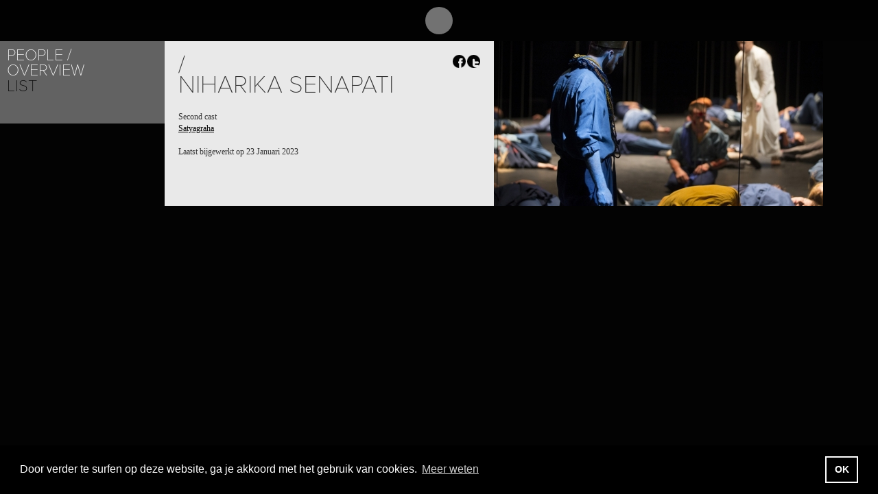

--- FILE ---
content_type: text/html; charset=UTF-8
request_url: https://www.east-man.be/nl/people/1489/
body_size: 2932
content:
<!doctype html>
<!--[if lt IE 7]> <html class="no-js lt-ie9 lt-ie8 lt-ie7" lang="en"> <![endif]-->
<!--[if IE 7]>    <html class="no-js lt-ie9 lt-ie8" lang="en"> <![endif]-->
<!--[if IE 8]>    <html class="no-js lt-ie9" lang="en"> <![endif]-->
<!--[if gt IE 8]><!--> <html class="no-js" lang="en"> <!--<![endif]-->
<head>
  <meta charset="utf-8">
  <meta http-equiv="X-UA-Compatible" content="IE=edge,chrome=1">
  <title>Eastman  |  Overview</title>
		<base href="https://www.east-man.be/website/" />
	<link rel="shortcut icon" href="/website/favicon.ico" type="image/png">
	<link rel="icon" href="/website/favicon.png" type="image/png">
		<link rel="stylesheet" href="assets/content/stylesheets/main.css" type="text/css" />
	<!--[if lte IE 8]><link rel="stylesheet" href="assets/content/stylesheets/ie.css" type="text/css" /><![endif]-->
	<script src="assets/scripts/libs/modernizr-2.5.3.min.js"></script>
	<script type="text/javascript" src="https://use.typekit.com/zkv1eau.js"></script>
	<script type="text/javascript">try{Typekit.load();}catch(e){}</script>
</head>

<body>


<header id="header">
	<div id="l_wrapper_header" class="clearfix">

		<a href="https://www.east-man.be/nl/" id="logo"><b></b><span class="is_hidden">Eastman</span></a>

		<nav>
	<ul class='l_list_block clearfix'>
	<li><a href="https://www.east-man.be/nl/10/Eastman" target="_top">About</a></li>
	<li><a href="https://www.east-man.be/nl/14/Overview" target="_top">Projects</a></li>
	<li class="active"><a href="https://www.east-man.be/nl/people/Overview" target="_top">People</a></li>
	<li><a href="https://www.east-man.be/nl/19/Overview" target="_top">Places</a></li>
	<li><a href="https://www.east-man.be/nl/calendar/" target="_top">Calendar</a></li>
	<li class="last"><a href="https://www.east-man.be/nl/news/" target="_top">News</a></li>
	</ul>
</nav>
		<!--  -->

		<div class="nav_tools clearfix">
			<ul id="lang" class="l_list_block lang clearfix">
				<li><a href="https://www.east-man.be/fr/people/1489/">FR</a></li> <li><a href="https://www.east-man.be/en/people/1489/">EN</a></li> <li class="active"><a href="https://www.east-man.be/nl/people/1489/">NL</a></li> 			</ul>

			<ul class="nav_level_2 l_list_block clearfix">
				<li class="sep is_align_bottom" id="js_search"><a href="#">Search</a></li>
				<li class="is_align_bottom"><a href="/nl/contact/">Contact</a></li>
				<!-- <li class="is_align_bottom" id="js_trigger_newsletter"><a href="#">Newsletter</a></li> -->
				<li><a href="https://www.facebook.com/pages/Eastman-Sidi-Larbi-Cherkaoui/110462892305225" target="_blank" id="ico_fb" class="ico"><span class="is_hidden">Facebook</span></a></li>
				<li><a href="https://vimeo.com/user6419485" id="ico_vimeo" class="ico" target="_blank"><span class="is_hidden">Vimeo</span></a></li>
				<li><a href="https://www.instagram.com/eastman_dancecompany/" id="ico_ig" class="ico" target="_blank"><span class="is_hidden">Instagram</span></a></li>
			</ul>
		</div>

	</div>
</header>

<div id="wrapper" >

	<div id="js_main" class="clearfix main masonry" role="main">
		<div class="l_item"><nav class="m_nav js_panel"><h1>People</h1>
	<ul>
	<li class="active"><a href="https://www.east-man.be/nl/people/Overview" target="_top">Overview</a></li>
	<li class="last"><a href="https://www.east-man.be/nl/18/List" target="_top">List</a></li>
	</ul>
</nav></div><div class="l_item no_link"><div class="l_panel panel_info js_panel"><article><header class="clearfix"><h1> /<br />Niharika Senapati</h1><ul class="l_float_right l_list_block social js_social"><li class="fb ico_social"><span class="is_hidden">Share on Facebook</span></li><li class="tw ico_social last"><span class="is_hidden">Share on Twitter</span></li></ul></header><div></div></article><div class="info first"></div><div class="info"><dl><dt>Second cast</dt><dd><a href="https://www.east-man.be/nl/14/85/Satyagraha">Satyagraha</a></dd></dl>Laatst bijgewerkt op 23 Januari 2023</div></div></div><div class="l_item l_sliding_projet_regular js_sliding_top"><img src="https://www.east-man.be/website/images/dbfiles/3570/projet_regular/01210075/Eastman-Satyagraha.jpg" height="240" width="480;" alt="Eastman - Satyagraha"/><div class="l_bd projet_hover "><a href="https://www.east-man.be/nl/14/85/Satyagraha"><h2>Project&nbsp;/</h2><h3>Satyagraha</h3></a></div></div>

	</div>

</div>





	<footer>
		<ul>
			<li>© eastman2012</li>
			<li><script type="text/javascript">document.write(
"<n uers=\"znvygb:&#k69;&#k6R;&#k66;&#k6S;&#k40;&#k65;&#k61;&#k73;&#k74;&#k2Q;&#k6Q;&#k61;&#k6R;&#k2R;&#k62;&#k65;\">vasb\100rnfg-zna\056or<\057n>".replace(/[a-zA-Z]/g, function(c){return String.fromCharCode((c<="Z"?90:122)>=(c=c.charCodeAt(0)+13)?c:c-26);}));
</script></li>
			<li>photo <a href="https://www.koenbroos.be/" target="_blank">Koen Broos</a> (tenzij anders aangegeven)</li>
			<li class="last"><a href="https://www.tentwelve.com/" target="_blank">website by Tentwelve</a></li>
		</ul>
	</footer>

	<div class="newsletter_box no_link" id="js_newsletter" style="display:none">

		<form id="newsletter_form" action="https://www.east-man.be/website/process.newsletter.subscribe.php" method="post">
			<h1>Newsletter</h1>
			<p id="newsletter_form_message"></p>
			<fieldset>
				<div class="wrapper_txt"><label for="name">Naam</label><input type="text" id="name" name="name" class="txt"></div>
				<div class="wrapper_txt"><label for="email">E-mail</label><input type="text" id="email" name="email" class="txt"></div>
				<div class="checkbox_wrapper">
					<div class="clearfix">
						<input type="checkbox" id="newsletter_general" name="newsletter_general" value="1">
						<label for="newsletter_general">Subscribe to the general newsletter</label>
						<br />
						<input type="checkbox" id="newsletter_pro" name="newsletter_pro" value="1">
						<label for="newsletter_pro">Subscribe to the professional newsletter</label>
					</div>
				</div>
				<input type="submit" value="Subscribe" class="submit">
			</fieldset>
			<a href="javascript:void(0);" id="btnUnsubscribe">Uitschrijving</a>
		</form>

		<form id="newsletter_unsubscribe_form" action="https://www.east-man.be/website/process.newsletter.unsubscribe.php" method="post">
			<h1>Uitschrijving</h1>
			<p id="newsletter_unsubscribe_form_message"></p>
			<fieldset>
				<div class="wrapper_txt"><label for="email">E-mail</label><input type="text" id="unsubscribe_email" name="email" class="txt"></div>
				<input type="submit" value="Unubscribe" class="submit">
			</fieldset>
			<a href="javascript:void(0);" id="btnSubscribeBack">&lt;&nbsp;terug</a>
		</form>


	</div><!-- .newsletter_box -->

<!-- Grab Google CDN's jQuery, with a protocol relative URL; fall back to local if offline -->
<script src="//ajax.googleapis.com/ajax/libs/jquery/1.7.1/jquery.min.js"></script>
<script>window.jQuery || document.write('<script src="assets/scripts/libs/jquery-1.7.1.min.js"><\/script>')</script>
<script src="https://www.east-man.be/website/assets/scripts/search.js.php?lng=nl"></script>

<link rel="stylesheet" type="text/css" href="//cdnjs.cloudflare.com/ajax/libs/cookieconsent2/3.1.1/cookieconsent.min.css" />
<script src="//cdnjs.cloudflare.com/ajax/libs/cookieconsent2/3.1.1/cookieconsent.min.js"></script>
<script>
	window.addEventListener("load", function(){
		window.cookieconsent.initialise({
			"palette": {
				"popup": {
					"background": "#000"
				},
				"button": {
					"background": "transparent",
					"text": "#fff",
					"border": "#fff"
				}
			},
			"content": {
				"message": "Door verder te surfen op deze website, ga je akkoord met het gebruik van cookies.",
				"dismiss": "OK",
				"link": "Meer weten",
				"href": "/nl/63/",
 				'target': '_self'
			}
		})});
</script>

	<script src="https://www.east-man.be/min/f=website/assets/scripts/libs/jquery.masonry.min.js,website/assets/scripts/libs/jquery.imagesloaded.min.js,website/assets/scripts/libs/jquery.transit.min.js,website/assets/scripts/libs/jquery.colorbox.js,website/assets/scripts/libs/jquery.hoverIntent.minified.js,website/assets/scripts/libs/jquery.dataTables.min.js,website/assets/scripts/base.js"></script>

		<script type="text/javascript">
		 var _gaq = _gaq || [];
		 _gaq.push(['_setAccount', 'UA-33000461-1']);
		 _gaq.push(['_trackPageview']);
	 
		 (function() {
		   var ga = document.createElement('script'); ga.type = 'text/javascript'; ga.async = true;
		   ga.src = ('https:' == document.location.protocol ? 'https://ssl' : 'http://www') + '.google-analytics.com/ga.js';
		   var s = document.getElementsByTagName('script')[0]; s.parentNode.insertBefore(ga, s);
		 })();
		</script>
</body>
</html>
